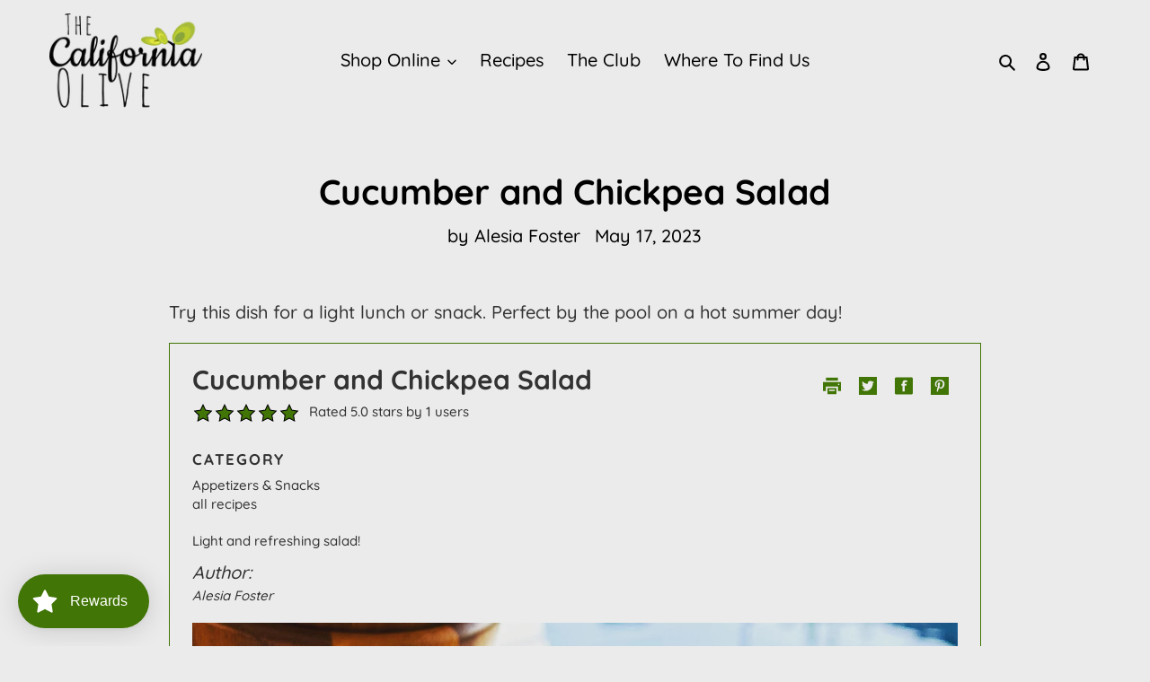

--- FILE ---
content_type: application/x-javascript
request_url: https://app.sealsubscriptions.com/shopify/public/status/shop/the-california-olive.myshopify.com.js?1768481544
body_size: -270
content:
var sealsubscriptions_settings_updated='1734888699c';